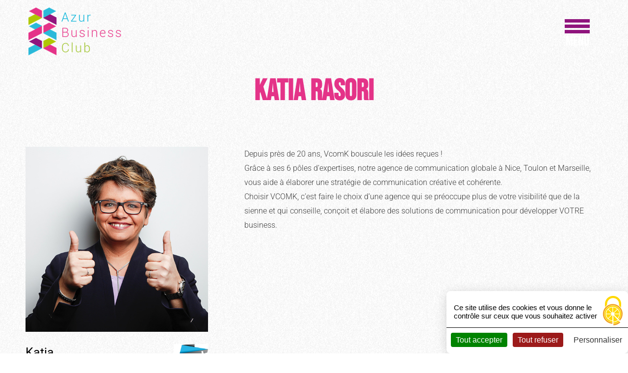

--- FILE ---
content_type: application/javascript
request_url: https://www.azurbusinessclub.fr/wp-content/themes/azur/js/script-tarteaucitron-2.js?ver=4.3.0
body_size: -260
content:
tarteaucitron.user.analyticsUa = 'UA-84253209-1';
tarteaucitron.user.analyticsMore = function () { /* optionnal ga.push() */ };
tarteaucitron.user.analyticsUaCreate = { /* optionnal create configuration */ };
tarteaucitron.user.analyticsAnonymizeIp = true;
tarteaucitron.user.analyticsPageView = { /* optionnal pageview configuration */ };
(tarteaucitron.job = tarteaucitron.job || []).push('analytics');

